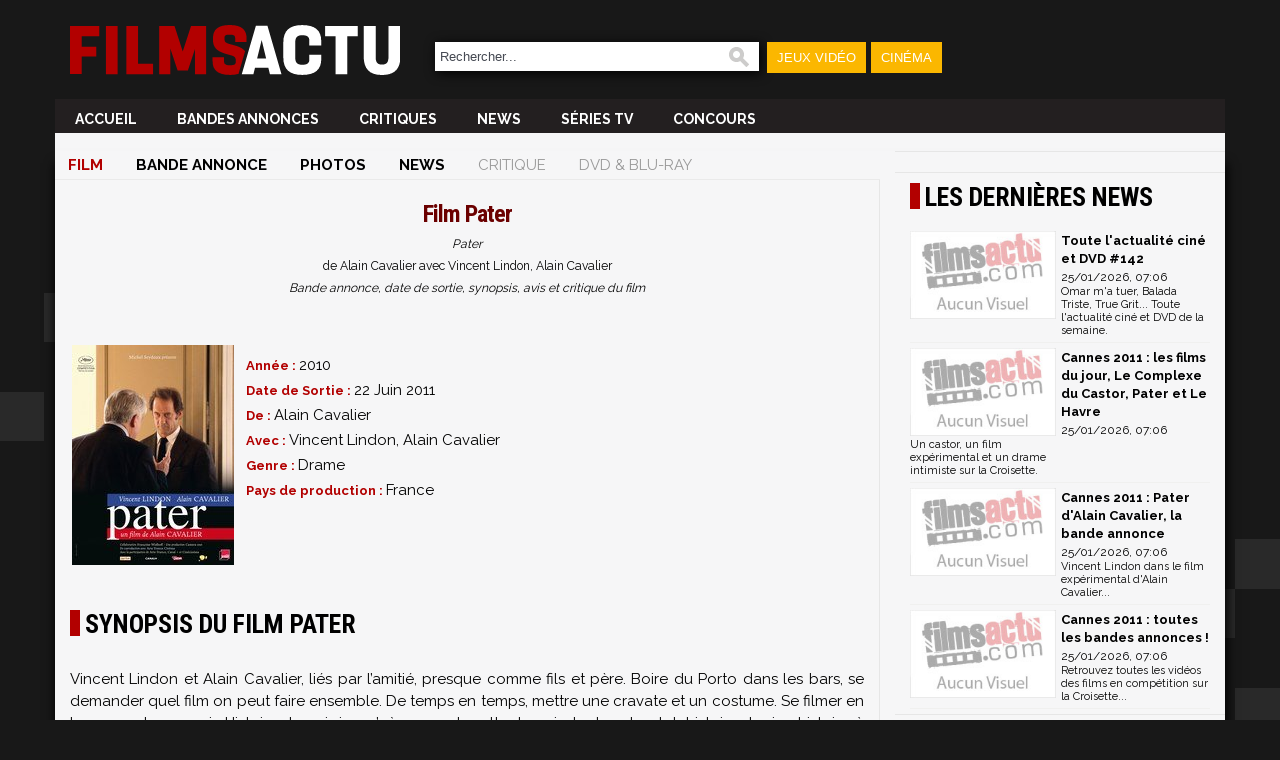

--- FILE ---
content_type: text/html; charset=utf-8
request_url: https://cinema.jeuxactu.com/film-pater-43170.htm
body_size: 8086
content:
<!DOCTYPE html>
      <!--[if lte IE 6]><html class="ie6" xml:lang="fr" xmlns="http://www.w3.org/1999/xhtml"><![endif]-->
    <!--[if IE 7]><html class="ie7" xml:lang="fr" xmlns="http://www.w3.org/1999/xhtml"><![endif]-->  
    <!--[if IE 8]><html class="ie8" xml:lang="fr" xmlns="http://www.w3.org/1999/xhtml"><![endif]-->
    <!--[if gte IE 9]><!--><html xmlns="http://www.w3.org/1999/xhtml" xml:lang="fr" lang="fr"><!--<![endif]-->  
    <head>
  <title>Pater</title>

  <meta http-equiv="Content-Type" content="text/html;charset=utf-8">
      <meta name="robots" content="index, follow">
      


        <meta name="twitter:site" content="@FilmsActu">
      <meta name="description" content="Le film Pater  de Alain Cavalier  avec Vincent Lindon, Alain Cavalier.
Bande annonce, séances, date de sortie et critique du film Pater">
      <meta name="keywords" content=", , Pater, Pater, film, cinéma, bande annonce, infos, date, sortie, vidéo, critique, synopsis, actualité.">
      <meta property="og:title" content="Pater">
      <meta name="twitter:title" content="Pater">
      
            <link rel="canonical" href="https://cinema.jeuxactu.com/film-pater-43170.htm">
      <meta property="og:url" content="https://cinema.jeuxactu.com/film-pater-43170.htm">
            
            
            
      <meta property="og:site_name" content="FilmsActu">
      <meta property="og:locale" content="fr_FR">
      
            <meta property="og:image" content="https://img.filmsactu.net/images/logo_new_large.png">
      <meta name="twitter:card" content="summary_large_image">
      <meta name="twitter:image" content="https://img.filmsactu.net/images/logo_new_large.png">

                      <meta property="og:description" content="Le film Pater  de Alain Cavalier  avec Vincent Lindon, Alain Cavalier.
Bande annonce, séances, date de sortie et critique du film Pater">
          <meta name="twitter:description" content="Le film Pater  de Alain Cavalier  avec Vincent Lindon, Alain Cavalier.
Bande annonce, séances, date de sortie et critique du film Pater">
            
            
            	 <script type="text/javascript" src="https://img.filmsactu.net/js/prototype.js?v=1.7.3"></script>
         <script type="text/javascript" src="https://img.filmsactu.net/js/big-test.js?v=20190814"></script>
           <link rel="search" type="application/opensearchdescription+xml" href="opensearch.xml" title="FilmsActu">
     <link href='https://plus.google.com/112229806878576651238/' rel="publisher">
     <link href="https://fonts.googleapis.com/css2?family=Oswald:wght@400;500;600;700&family=Raleway:wght@300;400;500;600;700;900&family=Roboto+Condensed:wght@400;700&display=swap" rel="stylesheet"> 	  	   
      <!--[if IE 7]>
       <style type="text/css">
         #search input { width: 660px; }
       </style>
      <![endif]-->
      <!--[if (gte IE 6)|(lt IE 9)]>
       <script src="//ie7-js.googlecode.com/svn/version/2.1(beta4)/IE9.js"></script>
      <![endif]--> 	   
       <meta id="viewport" name="viewport" content="width=device-width; initial-scale=1.0; maximum-scale=1.0; user-scalable=0;"><link rel="stylesheet" href="https://img.filmsactu.net/themes/default/styles.css?v=20220602" type="text/css"><script type="text/javascript">window.google_analytics_uacct = "UA-598873-5";</script>        <script>
    (function(w,W,d,s,l,i,t,r) {
        var R = function(){
            try{
                if (t[W][r]) return true;
                t[W][r] = true;
            } catch(e){
                if (w[r]) return true;
                w[r] = true;
            }
        }
        if (R()) {return;}
        w[l] = w[l] || [];w[l].push({'gtm.start': new Date().getTime(),event: 'gtm.js'});var f = d.getElementsByTagName(s)[0],j = d.createElement(s),dl = l != 'dataLayer' ? '&l=' + l : '';j.async = true;j.src = 'https://www.googletagmanager.com/gtm.js?id=' + i + dl;f.parentNode.insertBefore(j, f);})(window,'window',document,'script','dataLayer','GTM-WG3SK3P',top,'adTagLoaded');
        </script><link rel="alternate" type="application/atom+xml" title="Toute l'actualit&eacute; FilmsActu" href="/filmsactu-news.rss" /><link rel="alternate" type="application/atom+xml" title="News Cin&eacute;ma" href="/cinema.rss" /><link rel="alternate" type="application/atom+xml" title="News DVD" href="/dvd.rss" /><link rel="alternate" type="application/atom+xml" title="News DVD & Blu-Ray" href="/hd.rss" /><link rel="alternate" type="application/atom+xml" title="News S&eacute;ries TV" href="/seriestv.rss" /><link rel="alternate" type="application/atom+xml" title="Critique Cin&eacute;ma" href="/critiques-cine.rss" /><link rel="alternate" type="application/atom+xml" title="Jeux concours" href="/concours.rss" /><link rel="alternate" type="application/atom+xml" title="Les jeux concours du portail JeuxActu" href="https://www.jeuxactu.com/rss/concours-portail.rss" />	   <script type="text/javascript">
	    // Function Facebook
	    (function(d, s, id) {
		var js, fjs = d.getElementsByTagName(s)[0];
		if (d.getElementById(id)) return;
		js = d.createElement(s); js.id = id;
		js.async=true;
		js.src = "//connect.facebook.net/fr_FR/all.js#xfbml=1&appId=200563506790323";
		fjs.parentNode.insertBefore(js, fjs);
	    }(document, 'script', 'facebook-jssdk'));
	   </script>
         
   <link rel="icon" type="image/ico" href="https://img.filmsactu.net/images/favicon.svg"> 
   <link rel="apple-touch-icon" href="https://img.filmsactu.net/images/site/fa_appletouch.png">
</head>
<body class="bgglobal">
<div id="interstitiel_ad"></div><div id="body">
    <div id="site">
     <div id="pheader" class="h1 center tcenter">
       <img src="https://img.filmsactu.net/images/pix.gif" alt="bande annonce" class="logo absmiddle" />FilmsActu.com
     </div>
     <div id="chapeau">
  <div id="top">
    <div class="fleft">
      <a href="/"><img src="https://img.filmsactu.net/images/site/logo.svg" alt="Filmsactu" class="center main-logo"></a>
    </div>
    <div class="fright hide-bigscreen relative">
	<img src="https://img.filmsactu.net/images/site/menu_mobile.png?v=2" class="img-menu-mobile pointer" alt="menu">
	<div id="menu-mobile" style="display:none;">
	    <ul>
		<li><a href="/news-cinema.htm">News Ciné</a></li>
		<li><a href="/news-series-tv.htm">News Séries tv</a></li>
		<li><a href="/sorties-cinema.htm">Sorties ciné</a></li>
		<li><a href="/critiques-cinema.htm">Critiques</a></li>
		<li><a href="/jeux-concours.htm">Concours</a></li>    
		<li><a href="/recherche.htm">🔎 Rechercher</a></li>    		
	    </ul>
    </div>

    </div>
    <div class="fleft hide-mobile">
    <form id="search" action="https://cinema.jeuxactu.com/recherche.htm" method="get">
      <p>
		<input type="text" name="q" id="q" value="Rechercher..." title="Rechercher..." onblur="eblur(this);" onfocus="efocus(this);" />
		<img src="https://img.filmsactu.net/images/pix.gif" alt="Rechercher" onclick="$('search').submit()"/>
   		      </p>
    </form>
    </div>
    <div class="fleft contain-chapeau hide-mobile">
    <ul>
       <li id="bt_chapeau_ja"><a href="https://www.jeuxactu.com">Jeux Vidéo</a></li>
<!--       <li id="bt_chapeau_mm"><a href="https://musique.jeuxactu.com" onmouseover="Chapeau.Over(this, 'mm');" onmouseout="Chapeau.Out(event);">Musique</a></li> -->
       <li id="bt_chapeau_fa"><a href="https://cinema.jeuxactu.com" >Cinéma</a></li>
    </ul>
    </div>
    <br class="clear" />
  </div>
  <div id="chapeau-les-sites"></div>
</div>
     <div id="menu">
            <div id="content_menu" class="relative">
     <!-- <div class="absolute" style="top:-20px;left:-25px">
        <a href="/">
          <img src="< ?php echo IMG_SRV; ?>images/logo.png?v=3" alt="" />
        </a>
    </div> -->
    <div class="fleft"><a href="/"><img src="https://img.filmsactu.net/images/site/logo.svg" alt="Filmsactu" class="sticky-logo"></a></div>
      <ul class="fleft" style="" id="famenu"> <!-- margin-left:10px 100px -->
        <li class="">
              <a href="/" title="FilmsActu infos cin&eacute;, DVD, S&eacute;ries TV...">
              Accueil              </a>
                  </li><li class="">
              <a href="/bande-annonce.htm" title="Les derni&egrave;res bandes annonces cin&eacute;ma">
              Bandes annonces              </a>
                  </li><li class="">
              <a href="/critiques-cinema.htm" title="Les derni&egrave;res critiques cin&eacute;ma">
              Critiques              </a>
                  </li><li class="">
              <a href="/news-cinema.htm" title="Les derni&egrave;res news cin&eacute;ma">
              News              </a>
                  </li><li class="">
              <a href="/news-series-tv.htm" title="Les derni&egrave;rs infos sur vos S&eacute;ries TV">
              S&eacute;ries TV              </a>
                  </li><li class="">
              <a href="/jeux-concours.htm" title="Les Concours">
              Concours              </a>
                  </li>        
      </ul>
     
      <div class="content_blingthis"><br class="clear" /></div>      <br class="clear" />
    </div>
          <br class="clear hidden"/> 
   
      <div class="">
        <div class="padding5t" id="div-ban" style="">
           <div id="header_ad"></div>        </div>  
<!--        <div class="fright" style="width:230px;">
           <div class="userconnect padding5" style="height:70px;" id="myaccount">
              <div id="myaccount_load" class="tcenter">
                <img src="https://img.filmsactu.net/images/loading2.gif" alt="" class="absmiddle" /> <b>Chargement en cours...</b>
              </div>
              <div class="fleft tcenter" id="myaccount_logme" style="display:none;">
              <div id="iflogin">
                  <form id="flogins" action="/users-login.htm" method="post">
                   <input type="hidden" name="r" value="https://cinema.jeuxactu.com/film-pater-43170.htm" />
                   <input type="text" class="chps" name="login" placeholder="Votre identifiant" /> 
                   <input type="password" class="chps"  name="pass" value="" placeholder="Mot de passe" style="width: 108px;" /> <input type="submit" value="OK" class="button" />
                  </form>
               </div>
               <a href="/users-creer_compte.htm" class="bt" target="_parent">Inscrivez-vous</a>
              </div>
            </div>
            <script type="text/javascript">
              MyAccount.GetInfos();
            </script>
      </div>
      -->
        <br class="clear" />
      </div>
    </div> 
    <div id="main" class="center"><div id="fb-root"></div><div id="left_content">
  <div class="fiche_menu">
  <ul class="onglets_menu">
        <li class="sel">
              <a href="film-pater-43170.htm" title="Film Pater">Film</a>
          </li>
        <li>
              <a href="videos-film-pater-43170.htm" title="Bande annonce Pater">Bande annonce</a>
          </li>
        <li>
              <a href="images-film-pater-43170-page-1.htm" title="Photos Pater">Photos</a>
          </li>
        <li>
              <a href="film-news-pater-43170.htm" title="News Pater">News</a>
          </li>
        <li>
              <span>Critique</span>
          </li>
        <li>
              <span>Dvd & Blu-Ray</span>
          </li>
       <li class="hidden"><br class="clear" /></li>
  </ul>
</div>
  <div id="content" class="borderr">
    <div itemscope itemtype="http://schema.org/Movie">
      <div class="text">
        <h1 class="tcenter">Film <span itemprop="name">Pater</span></h1>

  		<div class="small"><div class="small" style="text-align: center;"><em>Pater</em><br /> de Alain Cavalier  avec Vincent Lindon, Alain Cavalier<br /><em>Bande annonce, date de sortie, synopsis, avis et critique du film</em></div></div><br /><br />   
        <div class="info_fiche">
            <div class="fleft padding10d">
                               <a data-gallery="iBox" title="Pater" href="https://img.filmsactu.net/datas/films/p/a/pater/xl/4dd523a1e2787.jpg">
                    <img itemprop="image" src="https://img.filmsactu.net/datas/films/p/a/pater/vm/4dd523a1eeb3d.jpg"  alt="Pater" title="Pater" class="border">
                 </a>
                             </div>
            <div style="width: 350px;" class="fleft">
               <div class='fichesBlingthis'></div>
            
              <span><span class="title cdefault"> Année : </span>2010</span><br />              <span><span class="title cdefault"> Date de Sortie : </span><span content="1308693600" itemprop="datePublished">22 Juin 2011</span></span><br />                              <span><span class="title cdefault"> De : </span>
                <span itemprop="director" itemscope itemtype="http://schema.org/People" style="padding-right:3px;text-align: left;">
                                          <a href="/personne-alain-cavalier-1071.htm" title="Alain Cavalier"><span itemprop="name" >Alain Cavalier</span></a>                     <meta itemprop="url" content="https://cinema.jeuxactu.com/personne-alain-cavalier-1071.htm" />
                                                            <meta itemprop="description" content="Réalisateur Alain Cavalier" />
                   </span>
                   </span>
                <br />
                              <span><span class="title cdefault"> Avec : </span>
                                  <span itemprop="actors" itemscope itemtype="http://schema.org/People" style="text-align: left;">
                                          <a href="/personne-vincent-lindon-47968.htm" title="Vincent Lindon"><span itemprop="name">Vincent Lindon</span></a>,                      <meta itemprop="url" content="https://cinema.jeuxactu.com/personne-vincent-lindon-47968.htm">
                      <meta itemprop="image" content="https://img.filmsactu.net/images/empty-v.gif" />
                      <meta itemprop="description" content="Acteur Vincent Lindon" />
                                      </span>
                                    <span itemprop="actors" itemscope itemtype="http://schema.org/People" style="text-align: left;">
                                          <a href="/personne-alain-cavalier-1071.htm" title="Alain Cavalier"><span itemprop="name">Alain Cavalier</span></a>                      <meta itemprop="url" content="https://cinema.jeuxactu.com/personne-alain-cavalier-1071.htm">
                      <meta itemprop="image" content="https://img.filmsactu.net/images/empty-v.gif" />
                      <meta itemprop="description" content="Acteur Alain Cavalier" />
                                      </span>
                   </span><br />
                              <span><span class="title cdefault"> Genre : </span>
                <a href="films-drames.htm" title="Tous les films Drame"><span itemprop="genre">Drame</span></a>       
                </span><br />
                            
              <span><span class="title cdefault"> Pays de production : </span>France</span><br />                                                                    
            </div>
           <br class="clear" />
        </div>
    </div>
    <br />
            <div class="deg_top">Synopsis du film Pater </div>
  		<div class="text liste_elt">
          <div itemprop="description"><p>Vincent Lindon et Alain Cavalier, li&eacute;s par l&rsquo;amiti&eacute;, presque comme fils et p&egrave;re. Boire du Porto dans les bars, se demander quel film on peut faire ensemble. De temps en temps, mettre une cravate et un costume. Se filmer en hommes de pouvoir. Histoire de voir jusqu&rsquo;o&ugrave; on peut mettre les pieds dans le plat. histoire de rire. histoire &agrave; dormir debout si on confond histoire personnelle et histoire tout court. Et toujours, la bonne question sans r&eacute;ponse du cin&eacute;ma : est-ce vrai ou pas ?</p></div>
           		</div>
            <!--googleoff: all-->
      <div class="deg_top">Vidéo du film</div>
      <div class="text liste_elt">
        <div id="moviefa">
           <iframe class="fmovieplayer" width="630" height="354" scrolling="no" src="https://cinema.jeuxactu.com/iframe-7469.htm" style="border:0px;overflow:hidden" allowfullscreen webkitallowfullscreen mozallowfullscreen allowfullscreen itemprop="video" itemscope itemtype="http://schema.org/VideoObject"><meta itemprop="width" content="630" />
                      <meta itemprop="height" content="354" />
                      <meta itemprop="thumbnail" content="https://img.filmsactu.net/datas/films/p/a/pater/vv/pater-videos-5236fd91a4355.jpg" /><meta itemprop="videoQuality" content="480p" /><meta itemprop="embedUrl" content="https://cinema.jeuxactu.com/iframe-7469.htm" /><meta itemprop="description" content="Pater - Bande Annonce du film d'Alain Cavalier avec Vincent Lindon."/><meta itemprop="duration" content="P0H01M27S" /><meta itemprop="contentSize" content="9,26" /><span itemprop="about" itemscope itemtype="http://schema.org/Movie">
                           <meta itemprop="url" content="https://cinema.jeuxactu.com//film-pater-43170.htm" />
                           <meta itemprop="name" content="Pater" />
                           <meta itemprop="image" content="https://img.filmsactu.net/datas/films/p/a/pater/v/4dd523a1d2210.jpg" /></span>
                           </iframe>        </div>
      </div>
      <!--googleon: all-->
           </div> <!-- text -->
  </div><!-- content -->
  <div class="borderr">
    <div>
    <div class="bordert">
    <div class="deg_top">Vid&eacute;os</div>
    <div class="liste_elt">
     <div id="content_fiche_10" class="fiches_fichesliee">
            <div class="fleft cols2" style="vertical-align:top;" > 
        <div class="padding15 small_fiche">
   <a href="/video-bande-annonce-pater-7469.htm" title="Pater" class="block relative">
      <span class="block relative">
        <img class="movies imgzoom" src="https://img.filmsactu.net/datas/films/p/a/pater/vnc/pater-videos-5236fd919b01b.jpg" alt="Pater" title="Pater"/>  
        <span class="buttonPlay">►</span>
      </span>
      <span class="title block">
        Pater      </span>
       
    </a> 
</div>      </div>
           <br class="clear" />
            </div>
      </div>
     </div> <!-- End class="bordert" -->
     <br />
        </div> <!-- End class="borderr" -->
     <div>
    <div class="bordert">
    <div class="deg_top">Acteurs et personnalités</div>
    <div class="liste_elt">
     <div id="content_fiche_3" class="fiches_fichesliee">
            <div class="fleft cols3" style="vertical-align:top;" > 
        <div class="padding15 small_fiche">
   <a href="/personne-alain-cavalier-1071.htm" title="Alain Cavalier" class="block">
     <span class="block vertical">
         <img class="imgzoom  ivertical" style="margin-right:5px;" src="https://img.filmsactu.net/images/empty-vm.gif" alt="Alain Cavalier" title="Alain Cavalier" />  
      </span>
              <span class="title block">
          Alain Cavalier        </span>
            </a> 
    </div>      </div>
            <div class="fleft cols3" style="vertical-align:top;" > 
        <div class="padding15 small_fiche">
   <a href="/personne-vincent-lindon-47968.htm" title="Vincent Lindon" class="block">
     <span class="block vertical">
         <img class="imgzoom  ivertical" style="margin-right:5px;" src="https://img.filmsactu.net/images/empty-vm.gif" alt="Vincent Lindon" title="Vincent Lindon" />  
      </span>
              <span class="title block">
          Vincent Lindon        </span>
            </a> 
    </div>      </div>
           <br class="clear" />
            </div>
      </div>
     </div> <!-- End class="bordert" -->
     <br />
        </div> <!-- End class="borderr" -->
   	   	     
 </div>
</div><!-- #content -->

<div id="right_content">
  <div class="bordert">
  <div class="pbs">
    <div id="atf_rectangle_ad"></div>  </div>
</div>

<div class="">
  <div class="deg_top bordert">Les dernières news</div>
    <div class="padding15rl">
	           <div class="padding5hb bb block nothing">
             <img src="https://img.filmsactu.net/images/empty-vnc.gif" alt="" class="fleft img_vnc_lst padding5r"/>
             <a href="/news-cinema-toute-l-actualite-cine-et-dvd-142-15238.htm"  title="Toute l'actualité ciné et DVD #142">
		 <span class="title">Toute l'actualité ciné et DVD #142</span><br />
		 <span class="news_lst_date">25/01/2026, 07:06</span>
             </a>
            <div class="newsliee_right_txt fleft">Omar m'a tuer, Balada Triste, True Grit... Toute l'actualité ciné et DVD de la semaine.</div>
           <br class="clear" />
          </div>
                     <div class="padding5hb bb block nothing">
             <img src="https://img.filmsactu.net/images/empty-vnc.gif" alt="" class="fleft img_vnc_lst padding5r"/>
             <a href="/news-cinema-cannes-2011-les-films-du-jour-le-complexe-du-castor-pater-et-le-havre-14674.htm"  title="Cannes 2011 : les films du jour, Le Complexe du Castor, Pater et Le Havre">
		 <span class="title">Cannes 2011 : les films du jour, Le Complexe du Castor, Pater et Le Havre</span><br />
		 <span class="news_lst_date">25/01/2026, 07:06</span>
             </a>
            <div class="newsliee_right_txt fleft">Un castor, un film expérimental et un drame intimiste sur la Croisette.</div>
           <br class="clear" />
          </div>
                     <div class="padding5hb bb block nothing">
             <img src="https://img.filmsactu.net/images/empty-vnc.gif" alt="" class="fleft img_vnc_lst padding5r"/>
             <a href="/news-cinema-cannes-2011-pater-d-alain-cavalier-la-bande-annonce-14671.htm"  title="Cannes 2011 : Pater d'Alain Cavalier, la bande annonce">
		 <span class="title">Cannes 2011 : Pater d'Alain Cavalier, la bande annonce</span><br />
		 <span class="news_lst_date">25/01/2026, 07:06</span>
             </a>
            <div class="newsliee_right_txt fleft">Vincent Lindon dans le film expérimental d'Alain Cavalier...</div>
           <br class="clear" />
          </div>
                     <div class="padding5hb bb block nothing">
             <img src="https://img.filmsactu.net/images/empty-vnc.gif" alt="" class="fleft img_vnc_lst padding5r"/>
             <a href="/news-cinema-cannes-2011-toutes-les-bandes-annonces-14485.htm"  title="Cannes 2011 : toutes les bandes annonces !">
		 <span class="title">Cannes 2011 : toutes les bandes annonces !</span><br />
		 <span class="news_lst_date">25/01/2026, 07:06</span>
             </a>
            <div class="newsliee_right_txt fleft">Retrouvez toutes les vidéos des films en compétition sur la Croisette...</div>
           <br class="clear" />
          </div>
              </div>
     <p class="vspace noprint"></p>
 </div>
<div class="bordert">
  <div class="pbs">
    <div id="mtf_rectangle_ad"></div>  </div>
</div><div class="">
<div class="deg_top bordert">Newsletter FilmsActu</div>
<div class="padding5">
<form id="finscnl" action="newsletter-inscription.ajax" onsubmit="return NLinsc(this);">
<label for="finscnl_email">Votre adresse email : </label><input name="email" value="Votre email" title="Votre email" onfocus="efocus(this); cssShow('nl_opt', true);" onblur="eblur(this);" size="19" id="finscnl_email" /><br />
<div id="nl_opt" style="display: none;">
<div class="padding5"><input type="checkbox" class="checkbox" name="id[]" value="1" id="nlid1" /> <label for="nlid1">La quotidienne</label></div>
<div class="padding5"><input type="checkbox" class="checkbox" name="id[]" value="2" id="nlid2" /> <label for="nlid2">L&rsquo;hebdomadaire</label></div>
<label for="rcode401693" title="342583">Code de sécurité <img src="https://img.filmsactu.net/images/pix.gif" style="background-image:url('/captcha-401693.png');" alt="" title="Code de v&eacute;rification" class="captcha" /></label><input type="hidden" name="rval" value="401693" /> <input type="text" name="vcode" size="6" maxlength="6" id="rcode401693" autocomplete="off" /><div class="tcenter"><input type="submit" class="button" value="S'inscrire" /></div>

</div>
</form>
</div>
<div id="fnl_msg" class="padding10" style="display: none;"></div>
</div>
<p class="vspace"></p> <p class="vspace"></p><div class="bordert">
  <div class="pbs">
    <div id="btf_rectangle_ad"></div>  </div>
</div></div><!-- /colone de droite -->
<!--
<script type="text/javascript">
  Bpush.Init(5, 1); //time, duration slide
</script>
-->
<p class="clear vspace"></p>
 
    </div><!-- div main  -->
    <div id="footer_ad"></div>    <div class="fleft"><img src="https://img.filmsactu.net/images/site/webedia.png" class="padding10"/></div>
    <div id="footer" class="center padding10">
	<a href="https://www.jeuxactu.com/page/mentions-legales.htm">Mentions légales</a> |
	<!--	<a href="/page-partenaires.htm">Partenaires</a> / -->
	<a href="https://www.jeuxactu.com/page/conditions-generales.htm">CGU</a> |	
	<a href="https://www.jeuxactu.com/page/cgv.htm">CGV</a> |
	<a href="https://www.jeuxactu.com/page/politique-protection-donnees-personnelles.htm">Politique données personnelles</a> |
       <a href="https://www.jeuxactu.com/page/cookies.htm">Cookies</a> |
<!--       <a href="/page-cnil.htm">CNIL</a> / -->
       <a href="javascript:Didomi.notice.show();">Préférence cookies</a> |
       <a href="https://www.jeuxactu.com/page/contact.htm">Contact</a> 
<!--       <br><br>										       
       <a href="https://www.facebook.com/Filmsactu" title="FilmsActu sur Facebook"><img src="https://img.filmsactu.net/images/pix.gif" class="ico_facebook absmiddle" alt="" /></a> |
       <a href="/rss.htm"><img src="https://img.filmsactu.net/images/pix.gif" class="ico_rss absmiddle" alt="" /></a> |
       <a href="https://www.youtube.com/user/FilmsActuTrailers" class="tblank" title="FilmsActu sur Youtube"><img src="https://img.filmsactu.net/images/pix.gif" class="ico_youtube absmiddle" alt="" /></a> |
       -->
       <!--         <a href="https://twitter.com/FilmsActu" title="Follow us on Twitter !!"><img src="https://img.filmsactu.net/images/pix.gif" class="ico_twitter absmiddle" alt="" /></a> -->
               </div>
    </div> <!-- div site  -->   <div class="noprint" id="noprint"><div id="tail">

 <div>
            <br class="clear" />
    </div>
</div>
    
    <div id="tailtxt">
      <div class="padding15">
      <p class="small" style="text-align: center;"> <span>© 2007-2026 Filmsactu .com. Tous droits réservés. Reproduction interdite sans autorisation. </span></p><h5 class="small" style="text-align: center;" align="center"><span>Réalisation Vitalyn</span></h5><p class="small" style="text-align: center;" align="center"><span>Filmsactu</span>.com est édité par Mixicom, société du groupe <a href="http://www.webedia.fr/" target="_blank">Webedia</a>.</p>     </div>
    </div>
  </div>
        <script type="text/javascript">
    !function(){"use strict";function e(e){var t=!(arguments.length>1&&void 0!==arguments[1])||arguments[1],c=document.createElement("script");c.src=e,t?c.type="module":(c.async=!0,c.type="text/javascript",c.setAttribute("nomodule",""));var n=document.getElementsByTagName("script")[0];n.parentNode.insertBefore(c,n)}!function(t,c){!function(t,c,n){var a,o,r;n.accountId=c,null!==(a=t.marfeel)&&void 0!==a||(t.marfeel={}),null!==(o=(r=t.marfeel).cmd)&&void 0!==o||(r.cmd=[]),t.marfeel.config=n;var i="https://sdk.mrf.io/statics";e("".concat(i,"/marfeel-sdk.js?id=").concat(c),!0),e("".concat(i,"/marfeel-sdk.es5.js?id=").concat(c),!1)}(t,c,arguments.length>2&&void 0!==arguments[2]?arguments[2]:{})}(window,2097,{} /*config*/)}();
    </script>
<script>
   (function(i,s,o,g,r,a,m){i['GoogleAnalyticsObject']=r;i[r]=i[r]||function(){
       (i[r].q=i[r].q||[]).push(arguments)},i[r].l=1*new Date();a=s.createElement(o),
			    m=s.getElementsByTagName(o)[0];a.async=1;a.src=g;m.parentNode.insertBefore(a,m)
   })(window,document,'script','//www.google-analytics.com/analytics.js','ga');

 ga('create', 'UA-598873-5', 'auto');
 ga('create', 'UA-598873-3', 'auto', 'p');

 ga('send', 'pageview');
 ga('p.send', 'pageview');

</script>
  
  
	  <script>
       window._taboola = window._taboola || [];
      _taboola.push({flush:true});
      </script>
      <!-- Mediametrie Tag -->
    <script type="text/javascript">
      function _eStat_Whap_loaded_func(){ 
        eStatWhap.serial("800000207013"); 
        eStatWhap.send(); 
      } 
    
      (function() { 
        var myscript = document.createElement('script'); 
        myscript.src = "//w.estat.com/js/whap.js"; 
        myscript.setAttribute('async', 'true'); 
        var s = document.getElementsByTagName('script')[0]; 
        s.parentNode.insertBefore(myscript, s); 
      })(); 
     </script>
      </div> <!-- div id=body -->
  <script type="text/javascript">
      /* Load remote Batch SDK JavaScript code */
(function(b,a,t,c,h,e,r){h='batchSDK';b[h]=b[h]||function() {
    (b[h].q=b[h].q||[]).push(arguments)};e=a.createElement(t),r=a.getElementsByTagName(t)[0];
    e.async=1;e.src=c;r.parentNode.insertBefore(e,r);})(window,document,'script','https://via.batch.com/v3/bootstrap.min.js');

/* Initiate Batch SDK opt-in UI configuration (native prompt) */
var batchSDKUIConfig = {
    native: {}
};

/* Use a specific configuration for Firefox and Safari browsers (custom prompt) */
if (navigator.userAgent.indexOf("Firefox") !== -1 || (navigator.userAgent.indexOf("Safari") !== -1 &&
navigator.userAgent.indexOf("Chrome") === -1)) {
    batchSDKUIConfig = {
        alert: {
          
        }
    }
}

/* Finalize the Batch SDK setup */
batchSDK('setup', {
    apiKey: '82C11CF99D58473AA440F174A9F98CCA',
    subdomain: 'jeuxactu0',
    authKey: '2.naVROyJYB/J/gNuTuUgCoe7zB5cEcyr+os1XDM9qYJU=',
    vapidPublicKey: 'BD9SK/2HxA5yfJSIVjvV7QoaRlx0ZKPd7FKaKUs9X8RqhILl+3kf6KOD0/jEhfRxnNMFmJkwYg7bxF3jv9YbCGI=',
    ui: batchSDKUIConfig,
    
    
    safari: {
          'https://cinema.jeuxactu.com': 'web.com.filmsactu.safari', 
    }
});
</script>
</body>
</html>


--- FILE ---
content_type: text/html; charset=utf-8
request_url: https://cinema.jeuxactu.com/iframe-7469.htm
body_size: 2813
content:
<!DOCTYPE html>
      <!--[if lte IE 6]><html class="ie6" xml:lang="fr" xmlns="http://www.w3.org/1999/xhtml"><![endif]-->
    <!--[if IE 7]><html class="ie7" xml:lang="fr" xmlns="http://www.w3.org/1999/xhtml"><![endif]-->  
    <!--[if IE 8]><html class="ie8" xml:lang="fr" xmlns="http://www.w3.org/1999/xhtml"><![endif]-->
    <!--[if gte IE 9]><!--><html xmlns="http://www.w3.org/1999/xhtml" xml:lang="fr" lang="fr"><!--<![endif]-->  
    <head>
  <title>Vidéo Pater</title>

  <meta http-equiv="Content-Type" content="text/html;charset=utf-8">
      <meta name="robots" content="noindex">
      


        <meta name="twitter:site" content="@FilmsActu">
      <meta name="description" content="Pater - Bande Annonce du film d'Alain Cavalier avec Vincent Lindon.">
      <meta name="keywords" content="">
      <meta property="og:title" content="Vidéo Pater">
      <meta name="twitter:title" content="Vidéo Pater">
      
            
            
            
      <meta property="og:site_name" content="FilmsActu">
      <meta property="og:locale" content="fr_FR">
      
            <meta property="og:image" content="https://img.filmsactu.net/images/logo_new_large.png">
      <meta name="twitter:card" content="summary_large_image">
      <meta name="twitter:image" content="https://img.filmsactu.net/images/logo_new_large.png">

                      <meta property="og:description" content="Pater - Bande Annonce du film d'Alain Cavalier avec Vincent Lindon.">
          <meta name="twitter:description" content="Pater - Bande Annonce du film d'Alain Cavalier avec Vincent Lindon.">
            
            
      <script type="text/javascript">window.google_analytics_uacct = "UA-598873-5";</script>        <script>
    (function(w,W,d,s,l,i,t,r) {
        var R = function(){
            try{
                if (t[W][r]) return true;
                t[W][r] = true;
            } catch(e){
                if (w[r]) return true;
                w[r] = true;
            }
        }
        if (R()) {return;}
        w[l] = w[l] || [];w[l].push({'gtm.start': new Date().getTime(),event: 'gtm.js'});var f = d.getElementsByTagName(s)[0],j = d.createElement(s),dl = l != 'dataLayer' ? '&l=' + l : '';j.async = true;j.src = 'https://www.googletagmanager.com/gtm.js?id=' + i + dl;f.parentNode.insertBefore(j, f);})(window,'window',document,'script','dataLayer','GTM-WG3SK3P',top,'adTagLoaded');
        </script>  
   <link rel="icon" type="image/ico" href="https://img.filmsactu.net/images/favicon.svg"> 
   <link rel="apple-touch-icon" href="https://img.filmsactu.net/images/site/fa_appletouch.png">
</head>
<body class="bgglobal">
<div id="body">
<script type="text/javascript" src="https://cinema.jeuxactu.com/js/moviePlayer.js?v=20190814"></script>
<style type="text/css">
html {
  height: 100%;
}
body, #body {
  height: 100%;
  margin: 0;
  padding: 0;
}
div.iframe {
  height: 100%;
  margin: 0;
  padding: 0;
}
.padding10 { padding:0px; }

#fb-root {
  height:0px;
  display:none;
}
</style>
<div style="background-color:white" class="iframe"><div id="jw6p7469"></div>
          	       <script type="text/javascript">
          	           MoviePlayer.Load({"id_player":7469,"ga_datas":{"title":"Pater","id_news":7469,"type":"Bande-Annonce FA"},"img":"https:\/\/img.filmsactu.net\/datas\/films\/p\/a\/pater\/vv\/pater-videos-5236fd91a4355.jpg","sharing":{"code":"<iframe class=\"fmovieplayer\" width=\"630\" height=\"354\" scrolling=\"no\" src=\"https:\/\/cinema.jeuxactu.com\/embed-7469.htm\" style=\"border:0px;overflow:hidden\" allowfullscreen webkitallowfullscreen mozallowfullscreen allowfullscreen \"><\/iframe>","link":"https:\/\/cinema.jeuxactu.com\/video-bande-annonce-pater-7469.htm"},"related":{"file":"https:\/\/cinema.jeuxactu.com\/videos-related-7469.xml","onclick":"play"},"sources":[{"label":"320p","file":"https:\/\/movies.cinema.jeuxactu.com\/\/datas\/movies\/2011\/05\/16\/4dd145c999961.m4v"},{"label":"480p","file":"https:\/\/movies.cinema.jeuxactu.com\/\/datas\/movies\/2011\/05\/16\/4dd145c996004.mov","default":true}]});
          	       </script></div>        <script type="text/javascript">
    !function(){"use strict";function e(e){var t=!(arguments.length>1&&void 0!==arguments[1])||arguments[1],c=document.createElement("script");c.src=e,t?c.type="module":(c.async=!0,c.type="text/javascript",c.setAttribute("nomodule",""));var n=document.getElementsByTagName("script")[0];n.parentNode.insertBefore(c,n)}!function(t,c){!function(t,c,n){var a,o,r;n.accountId=c,null!==(a=t.marfeel)&&void 0!==a||(t.marfeel={}),null!==(o=(r=t.marfeel).cmd)&&void 0!==o||(r.cmd=[]),t.marfeel.config=n;var i="https://sdk.mrf.io/statics";e("".concat(i,"/marfeel-sdk.js?id=").concat(c),!0),e("".concat(i,"/marfeel-sdk.es5.js?id=").concat(c),!1)}(t,c,arguments.length>2&&void 0!==arguments[2]?arguments[2]:{})}(window,2097,{} /*config*/)}();
    </script>
<script>
   (function(i,s,o,g,r,a,m){i['GoogleAnalyticsObject']=r;i[r]=i[r]||function(){
       (i[r].q=i[r].q||[]).push(arguments)},i[r].l=1*new Date();a=s.createElement(o),
			    m=s.getElementsByTagName(o)[0];a.async=1;a.src=g;m.parentNode.insertBefore(a,m)
   })(window,document,'script','//www.google-analytics.com/analytics.js','ga');

 ga('create', 'UA-598873-5', 'auto');
 ga('create', 'UA-598873-3', 'auto', 'p');

 ga('send', 'pageview');
 ga('p.send', 'pageview');

</script>
  
  
	  <script>
       window._taboola = window._taboola || [];
      _taboola.push({flush:true});
      </script>
      <!-- Mediametrie Tag -->
    <script type="text/javascript">
      function _eStat_Whap_loaded_func(){ 
        eStatWhap.serial("800000207013"); 
        eStatWhap.send(); 
      } 
    
      (function() { 
        var myscript = document.createElement('script'); 
        myscript.src = "//w.estat.com/js/whap.js"; 
        myscript.setAttribute('async', 'true'); 
        var s = document.getElementsByTagName('script')[0]; 
        s.parentNode.insertBefore(myscript, s); 
      })(); 
     </script>
      </div> <!-- div id=body -->
  <script type="text/javascript">
      /* Load remote Batch SDK JavaScript code */
(function(b,a,t,c,h,e,r){h='batchSDK';b[h]=b[h]||function() {
    (b[h].q=b[h].q||[]).push(arguments)};e=a.createElement(t),r=a.getElementsByTagName(t)[0];
    e.async=1;e.src=c;r.parentNode.insertBefore(e,r);})(window,document,'script','https://via.batch.com/v3/bootstrap.min.js');

/* Initiate Batch SDK opt-in UI configuration (native prompt) */
var batchSDKUIConfig = {
    native: {}
};

/* Use a specific configuration for Firefox and Safari browsers (custom prompt) */
if (navigator.userAgent.indexOf("Firefox") !== -1 || (navigator.userAgent.indexOf("Safari") !== -1 &&
navigator.userAgent.indexOf("Chrome") === -1)) {
    batchSDKUIConfig = {
        alert: {
          
        }
    }
}

/* Finalize the Batch SDK setup */
batchSDK('setup', {
    apiKey: '82C11CF99D58473AA440F174A9F98CCA',
    subdomain: 'jeuxactu0',
    authKey: '2.naVROyJYB/J/gNuTuUgCoe7zB5cEcyr+os1XDM9qYJU=',
    vapidPublicKey: 'BD9SK/2HxA5yfJSIVjvV7QoaRlx0ZKPd7FKaKUs9X8RqhILl+3kf6KOD0/jEhfRxnNMFmJkwYg7bxF3jv9YbCGI=',
    ui: batchSDKUIConfig,
    
    
    safari: {
          'https://cinema.jeuxactu.com': 'web.com.filmsactu.safari', 
    }
});
</script>
</body>
</html>
